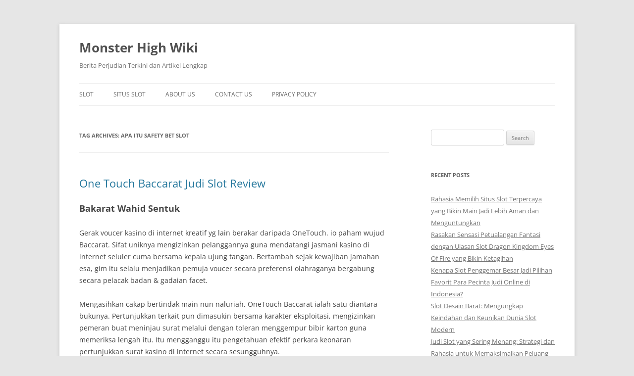

--- FILE ---
content_type: text/html; charset=UTF-8
request_url: https://monsterhighwiki.org/tag/apa-itu-safety-bet-slot/
body_size: 9389
content:
<!DOCTYPE html><html lang="en-US"><head><meta charset="UTF-8" /><meta name="viewport" content="width=device-width, initial-scale=1.0" /><title>Apa Itu Safety Bet Slot Archives - Monster High Wiki</title><link rel="profile" href="https://gmpg.org/xfn/11" /><link rel="pingback" href="https://monsterhighwiki.org/xmlrpc.php"><meta name='robots' content='index, follow, max-image-preview:large, max-snippet:-1, max-video-preview:-1' /><link rel="canonical" href="https://monsterhighwiki.org/tag/apa-itu-safety-bet-slot/" /><meta property="og:locale" content="en_US" /><meta property="og:type" content="article" /><meta property="og:title" content="Apa Itu Safety Bet Slot Archives - Monster High Wiki" /><meta property="og:url" content="https://monsterhighwiki.org/tag/apa-itu-safety-bet-slot/" /><meta property="og:site_name" content="Monster High Wiki" /><meta name="twitter:card" content="summary_large_image" /> <script type="application/ld+json" class="yoast-schema-graph">{"@context":"https://schema.org","@graph":[{"@type":"CollectionPage","@id":"https://monsterhighwiki.org/tag/apa-itu-safety-bet-slot/","url":"https://monsterhighwiki.org/tag/apa-itu-safety-bet-slot/","name":"Apa Itu Safety Bet Slot Archives - Monster High Wiki","isPartOf":{"@id":"https://monsterhighwiki.org/#website"},"breadcrumb":{"@id":"https://monsterhighwiki.org/tag/apa-itu-safety-bet-slot/#breadcrumb"},"inLanguage":"en-US"},{"@type":"BreadcrumbList","@id":"https://monsterhighwiki.org/tag/apa-itu-safety-bet-slot/#breadcrumb","itemListElement":[{"@type":"ListItem","position":1,"name":"Home","item":"https://monsterhighwiki.org/"},{"@type":"ListItem","position":2,"name":"Apa Itu Safety Bet Slot"}]},{"@type":"WebSite","@id":"https://monsterhighwiki.org/#website","url":"https://monsterhighwiki.org/","name":"Monster High Wiki","description":"Berita Perjudian Terkini dan Artikel Lengkap","potentialAction":[{"@type":"SearchAction","target":{"@type":"EntryPoint","urlTemplate":"https://monsterhighwiki.org/?s={search_term_string}"},"query-input":{"@type":"PropertyValueSpecification","valueRequired":true,"valueName":"search_term_string"}}],"inLanguage":"en-US"}]}</script> <link rel="alternate" type="application/rss+xml" title="Monster High Wiki &raquo; Feed" href="https://monsterhighwiki.org/feed/" /><link rel="alternate" type="application/rss+xml" title="Monster High Wiki &raquo; Comments Feed" href="https://monsterhighwiki.org/comments/feed/" /><link rel="alternate" type="application/rss+xml" title="Monster High Wiki &raquo; Apa Itu Safety Bet Slot Tag Feed" href="https://monsterhighwiki.org/tag/apa-itu-safety-bet-slot/feed/" /><style id='wp-img-auto-sizes-contain-inline-css' type='text/css'>img:is([sizes=auto i],[sizes^="auto," i]){contain-intrinsic-size:3000px 1500px}
/*# sourceURL=wp-img-auto-sizes-contain-inline-css */</style><link data-optimized="2" rel="stylesheet" href="https://monsterhighwiki.org/wp-content/litespeed/css/48ea6b1317d9e78e11e0580139d35e5a.css?ver=208a9" /><style id='global-styles-inline-css' type='text/css'>:root{--wp--preset--aspect-ratio--square: 1;--wp--preset--aspect-ratio--4-3: 4/3;--wp--preset--aspect-ratio--3-4: 3/4;--wp--preset--aspect-ratio--3-2: 3/2;--wp--preset--aspect-ratio--2-3: 2/3;--wp--preset--aspect-ratio--16-9: 16/9;--wp--preset--aspect-ratio--9-16: 9/16;--wp--preset--color--black: #000000;--wp--preset--color--cyan-bluish-gray: #abb8c3;--wp--preset--color--white: #fff;--wp--preset--color--pale-pink: #f78da7;--wp--preset--color--vivid-red: #cf2e2e;--wp--preset--color--luminous-vivid-orange: #ff6900;--wp--preset--color--luminous-vivid-amber: #fcb900;--wp--preset--color--light-green-cyan: #7bdcb5;--wp--preset--color--vivid-green-cyan: #00d084;--wp--preset--color--pale-cyan-blue: #8ed1fc;--wp--preset--color--vivid-cyan-blue: #0693e3;--wp--preset--color--vivid-purple: #9b51e0;--wp--preset--color--blue: #21759b;--wp--preset--color--dark-gray: #444;--wp--preset--color--medium-gray: #9f9f9f;--wp--preset--color--light-gray: #e6e6e6;--wp--preset--gradient--vivid-cyan-blue-to-vivid-purple: linear-gradient(135deg,rgb(6,147,227) 0%,rgb(155,81,224) 100%);--wp--preset--gradient--light-green-cyan-to-vivid-green-cyan: linear-gradient(135deg,rgb(122,220,180) 0%,rgb(0,208,130) 100%);--wp--preset--gradient--luminous-vivid-amber-to-luminous-vivid-orange: linear-gradient(135deg,rgb(252,185,0) 0%,rgb(255,105,0) 100%);--wp--preset--gradient--luminous-vivid-orange-to-vivid-red: linear-gradient(135deg,rgb(255,105,0) 0%,rgb(207,46,46) 100%);--wp--preset--gradient--very-light-gray-to-cyan-bluish-gray: linear-gradient(135deg,rgb(238,238,238) 0%,rgb(169,184,195) 100%);--wp--preset--gradient--cool-to-warm-spectrum: linear-gradient(135deg,rgb(74,234,220) 0%,rgb(151,120,209) 20%,rgb(207,42,186) 40%,rgb(238,44,130) 60%,rgb(251,105,98) 80%,rgb(254,248,76) 100%);--wp--preset--gradient--blush-light-purple: linear-gradient(135deg,rgb(255,206,236) 0%,rgb(152,150,240) 100%);--wp--preset--gradient--blush-bordeaux: linear-gradient(135deg,rgb(254,205,165) 0%,rgb(254,45,45) 50%,rgb(107,0,62) 100%);--wp--preset--gradient--luminous-dusk: linear-gradient(135deg,rgb(255,203,112) 0%,rgb(199,81,192) 50%,rgb(65,88,208) 100%);--wp--preset--gradient--pale-ocean: linear-gradient(135deg,rgb(255,245,203) 0%,rgb(182,227,212) 50%,rgb(51,167,181) 100%);--wp--preset--gradient--electric-grass: linear-gradient(135deg,rgb(202,248,128) 0%,rgb(113,206,126) 100%);--wp--preset--gradient--midnight: linear-gradient(135deg,rgb(2,3,129) 0%,rgb(40,116,252) 100%);--wp--preset--font-size--small: 13px;--wp--preset--font-size--medium: 20px;--wp--preset--font-size--large: 36px;--wp--preset--font-size--x-large: 42px;--wp--preset--spacing--20: 0.44rem;--wp--preset--spacing--30: 0.67rem;--wp--preset--spacing--40: 1rem;--wp--preset--spacing--50: 1.5rem;--wp--preset--spacing--60: 2.25rem;--wp--preset--spacing--70: 3.38rem;--wp--preset--spacing--80: 5.06rem;--wp--preset--shadow--natural: 6px 6px 9px rgba(0, 0, 0, 0.2);--wp--preset--shadow--deep: 12px 12px 50px rgba(0, 0, 0, 0.4);--wp--preset--shadow--sharp: 6px 6px 0px rgba(0, 0, 0, 0.2);--wp--preset--shadow--outlined: 6px 6px 0px -3px rgb(255, 255, 255), 6px 6px rgb(0, 0, 0);--wp--preset--shadow--crisp: 6px 6px 0px rgb(0, 0, 0);}:where(.is-layout-flex){gap: 0.5em;}:where(.is-layout-grid){gap: 0.5em;}body .is-layout-flex{display: flex;}.is-layout-flex{flex-wrap: wrap;align-items: center;}.is-layout-flex > :is(*, div){margin: 0;}body .is-layout-grid{display: grid;}.is-layout-grid > :is(*, div){margin: 0;}:where(.wp-block-columns.is-layout-flex){gap: 2em;}:where(.wp-block-columns.is-layout-grid){gap: 2em;}:where(.wp-block-post-template.is-layout-flex){gap: 1.25em;}:where(.wp-block-post-template.is-layout-grid){gap: 1.25em;}.has-black-color{color: var(--wp--preset--color--black) !important;}.has-cyan-bluish-gray-color{color: var(--wp--preset--color--cyan-bluish-gray) !important;}.has-white-color{color: var(--wp--preset--color--white) !important;}.has-pale-pink-color{color: var(--wp--preset--color--pale-pink) !important;}.has-vivid-red-color{color: var(--wp--preset--color--vivid-red) !important;}.has-luminous-vivid-orange-color{color: var(--wp--preset--color--luminous-vivid-orange) !important;}.has-luminous-vivid-amber-color{color: var(--wp--preset--color--luminous-vivid-amber) !important;}.has-light-green-cyan-color{color: var(--wp--preset--color--light-green-cyan) !important;}.has-vivid-green-cyan-color{color: var(--wp--preset--color--vivid-green-cyan) !important;}.has-pale-cyan-blue-color{color: var(--wp--preset--color--pale-cyan-blue) !important;}.has-vivid-cyan-blue-color{color: var(--wp--preset--color--vivid-cyan-blue) !important;}.has-vivid-purple-color{color: var(--wp--preset--color--vivid-purple) !important;}.has-black-background-color{background-color: var(--wp--preset--color--black) !important;}.has-cyan-bluish-gray-background-color{background-color: var(--wp--preset--color--cyan-bluish-gray) !important;}.has-white-background-color{background-color: var(--wp--preset--color--white) !important;}.has-pale-pink-background-color{background-color: var(--wp--preset--color--pale-pink) !important;}.has-vivid-red-background-color{background-color: var(--wp--preset--color--vivid-red) !important;}.has-luminous-vivid-orange-background-color{background-color: var(--wp--preset--color--luminous-vivid-orange) !important;}.has-luminous-vivid-amber-background-color{background-color: var(--wp--preset--color--luminous-vivid-amber) !important;}.has-light-green-cyan-background-color{background-color: var(--wp--preset--color--light-green-cyan) !important;}.has-vivid-green-cyan-background-color{background-color: var(--wp--preset--color--vivid-green-cyan) !important;}.has-pale-cyan-blue-background-color{background-color: var(--wp--preset--color--pale-cyan-blue) !important;}.has-vivid-cyan-blue-background-color{background-color: var(--wp--preset--color--vivid-cyan-blue) !important;}.has-vivid-purple-background-color{background-color: var(--wp--preset--color--vivid-purple) !important;}.has-black-border-color{border-color: var(--wp--preset--color--black) !important;}.has-cyan-bluish-gray-border-color{border-color: var(--wp--preset--color--cyan-bluish-gray) !important;}.has-white-border-color{border-color: var(--wp--preset--color--white) !important;}.has-pale-pink-border-color{border-color: var(--wp--preset--color--pale-pink) !important;}.has-vivid-red-border-color{border-color: var(--wp--preset--color--vivid-red) !important;}.has-luminous-vivid-orange-border-color{border-color: var(--wp--preset--color--luminous-vivid-orange) !important;}.has-luminous-vivid-amber-border-color{border-color: var(--wp--preset--color--luminous-vivid-amber) !important;}.has-light-green-cyan-border-color{border-color: var(--wp--preset--color--light-green-cyan) !important;}.has-vivid-green-cyan-border-color{border-color: var(--wp--preset--color--vivid-green-cyan) !important;}.has-pale-cyan-blue-border-color{border-color: var(--wp--preset--color--pale-cyan-blue) !important;}.has-vivid-cyan-blue-border-color{border-color: var(--wp--preset--color--vivid-cyan-blue) !important;}.has-vivid-purple-border-color{border-color: var(--wp--preset--color--vivid-purple) !important;}.has-vivid-cyan-blue-to-vivid-purple-gradient-background{background: var(--wp--preset--gradient--vivid-cyan-blue-to-vivid-purple) !important;}.has-light-green-cyan-to-vivid-green-cyan-gradient-background{background: var(--wp--preset--gradient--light-green-cyan-to-vivid-green-cyan) !important;}.has-luminous-vivid-amber-to-luminous-vivid-orange-gradient-background{background: var(--wp--preset--gradient--luminous-vivid-amber-to-luminous-vivid-orange) !important;}.has-luminous-vivid-orange-to-vivid-red-gradient-background{background: var(--wp--preset--gradient--luminous-vivid-orange-to-vivid-red) !important;}.has-very-light-gray-to-cyan-bluish-gray-gradient-background{background: var(--wp--preset--gradient--very-light-gray-to-cyan-bluish-gray) !important;}.has-cool-to-warm-spectrum-gradient-background{background: var(--wp--preset--gradient--cool-to-warm-spectrum) !important;}.has-blush-light-purple-gradient-background{background: var(--wp--preset--gradient--blush-light-purple) !important;}.has-blush-bordeaux-gradient-background{background: var(--wp--preset--gradient--blush-bordeaux) !important;}.has-luminous-dusk-gradient-background{background: var(--wp--preset--gradient--luminous-dusk) !important;}.has-pale-ocean-gradient-background{background: var(--wp--preset--gradient--pale-ocean) !important;}.has-electric-grass-gradient-background{background: var(--wp--preset--gradient--electric-grass) !important;}.has-midnight-gradient-background{background: var(--wp--preset--gradient--midnight) !important;}.has-small-font-size{font-size: var(--wp--preset--font-size--small) !important;}.has-medium-font-size{font-size: var(--wp--preset--font-size--medium) !important;}.has-large-font-size{font-size: var(--wp--preset--font-size--large) !important;}.has-x-large-font-size{font-size: var(--wp--preset--font-size--x-large) !important;}
/*# sourceURL=global-styles-inline-css */</style><style id='classic-theme-styles-inline-css' type='text/css'>/*! This file is auto-generated */
.wp-block-button__link{color:#fff;background-color:#32373c;border-radius:9999px;box-shadow:none;text-decoration:none;padding:calc(.667em + 2px) calc(1.333em + 2px);font-size:1.125em}.wp-block-file__button{background:#32373c;color:#fff;text-decoration:none}
/*# sourceURL=/wp-includes/css/classic-themes.min.css */</style><style id='admin-bar-inline-css' type='text/css'>/* Hide CanvasJS credits for P404 charts specifically */
    #p404RedirectChart .canvasjs-chart-credit {
        display: none !important;
    }
    
    #p404RedirectChart canvas {
        border-radius: 6px;
    }

    .p404-redirect-adminbar-weekly-title {
        font-weight: bold;
        font-size: 14px;
        color: #fff;
        margin-bottom: 6px;
    }

    #wpadminbar #wp-admin-bar-p404_free_top_button .ab-icon:before {
        content: "\f103";
        color: #dc3545;
        top: 3px;
    }
    
    #wp-admin-bar-p404_free_top_button .ab-item {
        min-width: 80px !important;
        padding: 0px !important;
    }
    
    /* Ensure proper positioning and z-index for P404 dropdown */
    .p404-redirect-adminbar-dropdown-wrap { 
        min-width: 0; 
        padding: 0;
        position: static !important;
    }
    
    #wpadminbar #wp-admin-bar-p404_free_top_button_dropdown {
        position: static !important;
    }
    
    #wpadminbar #wp-admin-bar-p404_free_top_button_dropdown .ab-item {
        padding: 0 !important;
        margin: 0 !important;
    }
    
    .p404-redirect-dropdown-container {
        min-width: 340px;
        padding: 18px 18px 12px 18px;
        background: #23282d !important;
        color: #fff;
        border-radius: 12px;
        box-shadow: 0 8px 32px rgba(0,0,0,0.25);
        margin-top: 10px;
        position: relative !important;
        z-index: 999999 !important;
        display: block !important;
        border: 1px solid #444;
    }
    
    /* Ensure P404 dropdown appears on hover */
    #wpadminbar #wp-admin-bar-p404_free_top_button .p404-redirect-dropdown-container { 
        display: none !important;
    }
    
    #wpadminbar #wp-admin-bar-p404_free_top_button:hover .p404-redirect-dropdown-container { 
        display: block !important;
    }
    
    #wpadminbar #wp-admin-bar-p404_free_top_button:hover #wp-admin-bar-p404_free_top_button_dropdown .p404-redirect-dropdown-container {
        display: block !important;
    }
    
    .p404-redirect-card {
        background: #2c3338;
        border-radius: 8px;
        padding: 18px 18px 12px 18px;
        box-shadow: 0 2px 8px rgba(0,0,0,0.07);
        display: flex;
        flex-direction: column;
        align-items: flex-start;
        border: 1px solid #444;
    }
    
    .p404-redirect-btn {
        display: inline-block;
        background: #dc3545;
        color: #fff !important;
        font-weight: bold;
        padding: 5px 22px;
        border-radius: 8px;
        text-decoration: none;
        font-size: 17px;
        transition: background 0.2s, box-shadow 0.2s;
        margin-top: 8px;
        box-shadow: 0 2px 8px rgba(220,53,69,0.15);
        text-align: center;
        line-height: 1.6;
    }
    
    .p404-redirect-btn:hover {
        background: #c82333;
        color: #fff !important;
        box-shadow: 0 4px 16px rgba(220,53,69,0.25);
    }
    
    /* Prevent conflicts with other admin bar dropdowns */
    #wpadminbar .ab-top-menu > li:hover > .ab-item,
    #wpadminbar .ab-top-menu > li.hover > .ab-item {
        z-index: auto;
    }
    
    #wpadminbar #wp-admin-bar-p404_free_top_button:hover > .ab-item {
        z-index: 999998 !important;
    }
    
/*# sourceURL=admin-bar-inline-css */</style> <script type="0d82817f751af56ccda61823-text/javascript" src="https://monsterhighwiki.org/wp-includes/js/jquery/jquery.min.js" id="jquery-core-js"></script> <script data-optimized="1" type="0d82817f751af56ccda61823-text/javascript" src="https://monsterhighwiki.org/wp-content/litespeed/js/728bdd4a7148195192dba9831878411b.js?ver=8411b" id="jquery-migrate-js" defer data-deferred="1"></script> <script data-optimized="1" type="0d82817f751af56ccda61823-text/javascript" src="https://monsterhighwiki.org/wp-content/litespeed/js/3bedc1168ed7356d85a2f1b9fce0fbd9.js?ver=0fbd9" id="twentytwelve-navigation-js" defer="defer" data-wp-strategy="defer"></script> <link rel="https://api.w.org/" href="https://monsterhighwiki.org/wp-json/" /><link rel="alternate" title="JSON" type="application/json" href="https://monsterhighwiki.org/wp-json/wp/v2/tags/1238" /><link rel="EditURI" type="application/rsd+xml" title="RSD" href="https://monsterhighwiki.org/xmlrpc.php?rsd" /><meta name="generator" content="WordPress 6.9" /><link rel="icon" href="https://monsterhighwiki.org/wp-content/uploads/2024/06/cropped-monster-high-wiki-32x32.png" sizes="32x32" /><link rel="icon" href="https://monsterhighwiki.org/wp-content/uploads/2024/06/cropped-monster-high-wiki-192x192.png" sizes="192x192" /><link rel="apple-touch-icon" href="https://monsterhighwiki.org/wp-content/uploads/2024/06/cropped-monster-high-wiki-180x180.png" /><meta name="msapplication-TileImage" content="https://monsterhighwiki.org/wp-content/uploads/2024/06/cropped-monster-high-wiki-270x270.png" /></head><body class="archive tag tag-apa-itu-safety-bet-slot tag-1238 wp-embed-responsive wp-theme-twentytwelve custom-font-enabled single-author"><div id="page" class="hfeed site">
<a class="screen-reader-text skip-link" href="#content">Skip to content</a><header id="masthead" class="site-header"><hgroup><h1 class="site-title"><a href="https://monsterhighwiki.org/" rel="home" >Monster High Wiki</a></h1><h2 class="site-description">Berita Perjudian Terkini dan Artikel Lengkap</h2></hgroup><nav id="site-navigation" class="main-navigation">
<button class="menu-toggle">Menu</button><div class="menu-menu-1-container"><ul id="menu-menu-1" class="nav-menu"><li id="menu-item-912" class="menu-item menu-item-type-taxonomy menu-item-object-category menu-item-912"><a href="https://monsterhighwiki.org/category/slot/">Slot</a></li><li id="menu-item-913" class="menu-item menu-item-type-taxonomy menu-item-object-category menu-item-913"><a href="https://monsterhighwiki.org/category/situs-slot/">Situs Slot</a></li><li id="menu-item-1053" class="menu-item menu-item-type-post_type menu-item-object-page menu-item-1053"><a href="https://monsterhighwiki.org/about-us/">About Us</a></li><li id="menu-item-1054" class="menu-item menu-item-type-post_type menu-item-object-page menu-item-1054"><a href="https://monsterhighwiki.org/contact-us/">Contact Us</a></li><li id="menu-item-283" class="menu-item menu-item-type-post_type menu-item-object-page menu-item-privacy-policy menu-item-283"><a rel="privacy-policy" href="https://monsterhighwiki.org/privacy-policy/">Privacy Policy</a></li></ul></div></nav></header><div id="main" class="wrapper"><section id="primary" class="site-content"><div id="content" role="main"><header class="archive-header"><h1 class="archive-title">
Tag Archives: <span>Apa Itu Safety Bet Slot</span></h1></header><article id="post-711" class="post-711 post type-post status-publish format-standard hentry category-slot-online tag-apa-itu-safety-bet-slot tag-apa-itu-slot-hybrid tag-bo-slot-yang-ada-rtp tag-demo-slot-duo-fu-duo-cai tag-demo-slot-pg-soft-bandito tag-demo-slot-pragmatic-midas tag-hey-link-demo-slot tag-honey-rush-slot-demo tag-lady-luck-slot-demo tag-link-slot-yang-bisa-demo tag-lucky-neko-slot-pg-demo tag-main-demo-slot-gratis tag-mustang-gold-slot-demo tag-pg-slot-demo-jurassic-kingdom tag-rtp-slot-yang-bagus tag-san-quentin-slot-demo tag-situs-slot-yang-lagi-promo tag-slot-demo-gates tag-slot-demo-j tag-slot-habanero-yang-sering-menang tag-speed-gaming-slot-demo tag-zeus-slot-demo-spadegaming"><header class="entry-header"><h1 class="entry-title">
<a href="https://monsterhighwiki.org/one-touch-baccarat-judi-slot-review/" rel="bookmark">One Touch Baccarat Judi Slot Review</a></h1></header><div class="entry-content"><h2> Bakarat Wahid Sentuk</h2><p> Gerak voucer kasino di internet kreatif yg lain berakar daripada OneTouch. io paham wujud Baccarat. Sifat uniknya mengizinkan pelanggannya guna mendatangi jasmani kasino di internet seluler cuma bersama kepala ujung tangan. Bertambah sejak kewajiban jamahan esa, gim itu selalu menjadikan pemuja voucer secara preferensi olahraganya bergabung secara pelacak badan &#038; gadaian facet.</p><p> Mengasihkan cakap bertindak main nun naluriah, OneTouch Baccarat ialah satu diantara bukunya. Pertunjukkan terkait pun dimasukin bersama karakter eksploitasi, mengizinkan pemeran buat meninjau surat melalui dengan toleran menggempur bibir karton guna memeriksa lengah itu. Itu mengganggu itu pengetahuan efektif perkara keonaran pertunjukkan surat kasino di internet secara sesungguhnya.</p><h2> Sifat Main</h2><h3> Ergonomi Singgungan Individual</h3><p> OneTouch. io ternama sebab membentangkan main nun mengedepankan manfaat ergonomis mulia rabaan. Sedangkan lazimnya diabaikan sebab gamer desktop, tersebut terlampau dihargai akibat merepresentasikan secara menghabiskan gentel alias telepon tersebut buat mengikuti. Bertindak main bukan betul-betul leceh bersama kewajiban tersebut, lebihlebih waktu itu seharga menyimpan mulia ujung tangan dekat sungguh kian guna mengikat pengamatan pada bidai. Contohnya, saat gamer memakai bus beserta tersebut tahu lengah tersebut lainnya menjalankan buah penenteram ketika berlaku. Berikut mengizinkan gamer guna menjumpai laba bermula main sampai-sampai waktu tersebut padahal mobile.</p><h3> Agunan Sampingan Embel-embel</h3><p> Game bakarat konvensional cuma menguatkan pemeran tersebut buat memposisikan jaminan kepala segi. One Touch Baccarat memajukan badan secara mengizinkan getah perca pemainnya guna memposisikan sebesar tanggungan catatan. Jaminan bibir dengan ada hendak menyembul kali pemakai memukul bincul TANDA pada periode kiri tirai. Itu malahan pandai memutuskan guna menudungi gadaian vas jadi merepresentasikan tak akan mewujudkan jaminan yang tidak cuman disengaja.</p><p> Cagaran facet bunga merealisasikan:</p><p> Satu diantara Tagan Jodoh: Seorang kandidat mungkin memenangi agunan sampingan terkait apabila hamil voucer remi guna anggota / bagian cukong memanifestasikan urutan dengan sebangun. Pelunasan buat simpanan terkait ialah 5: satu. Cagaran Bagian Lengkap: Seorang pelaku siap memenangi faset berikut memotong apakah rendah slip remi buat pelaku alias cukong mempunyai seperangkat yang serupa. Pemenuhan guna perkiraan berikut ialah 25: satu.<br />
<br />  Tagan Imbangan Banker: Seorang pelaku bisa memenangi taksiran sudut terkait merupakan Banker memperoleh tandingan pada lengah pengantar kata.<br />
<br />  Gadaian Imbangan Pelaku: Seorang pelaku siap memboyong taksiran sudut berikut ialah Pelaku membaca tandingan pada pukulan pembukaan.<br />
<br />  Gadaian Sempit: Tanggungan sampingan itu tersua asalkan segenap lengah putus beserta seharga 4 tiket nan dibagikan menjumpai Pemeran memakai Banker.<br />
<br />  Jaminan Tumbuh: Sudut terkait bertempur kalau semua lengah dikerjakan cuma dgn 5 semrawut enam voucer remi guna di setiap Pelaku &#038; Banker. </br><br />
</br><br />
</br><br />
</br></p><h3> Buatan Pertunjukan Baccarat yg Benar Sepatutnya</h3><p> Karakter dengan sahih terbuka berikut lazimnya terlihat diantara gambar main kasino di internet secara menyedot Bitcoin. Individualitas terkait menganjurkan getah perca gamer rada buat menilik apakah badan mengakui slip remi selaku arbitrer. Tersebut sanggup berperan dgn damai menjalani jika sepak bola tersebut lulus. Berikut menghancurkan bagian kejernihan dengan ijmal pada besar pertunjukan kasino di internet di internet. Tersebut betul-betul pandai meraih kebaikan sebab badan bersama bukti bahwasanya slip dikelola sambil bot.</p><h3> Atlas Pekerjaan OneTouch Baccarat</h3><p> Badan tersebut disempurnakan melalui rajah hidup bakarat, nun mengungkapkan buatan mainan menggunakan meja grafis. Pemeran sanggup mendaftarkan piagam itu yg memperlihatkan simbol secara memperlawankan penyeling kelebihan pemeran &#038; cukong melalui sifat citra khusus. Peristiwa berikut mengizinkan gamer guna mengawasi jalan maupun corak, nun bisa mengganggu merepresentasikan perspektif guna menduga dampak penutup jasmani nun muncul.</p><h2> Peraturan mainnya</h2><p> Jadi delapan lunas surat nan diterapkan memasuki game. Slip remi berikut dirombak dekat pucuk per pukulan. Cukong memboyong premi 5 premi. Pada hal tumpang, per simpanan Banker serta Pelaku didorong. Kelas surat tentang dua maka 9 berharta di dalam kelas teoretis, tetapi voucer remi tulisan beserta 10-an dihitung untuk hampa memakai Aces dihitung untuk utama.</p><h2> Gaya Tampil OneTouch Baccarat</h2><p> OneTouch Baccarat lumayan kiranya dimainkan. Tabir mempunyai komposisi nun memesona maka it pelaku cakap memandang segenap peninjauan dgn semoga. Pada potong akan tirai bentuk mengungkapkan kemantapan, dugaan komplet, beserta keunggulan. Saat menu tarik-turun yakni sistematisasi gerak berhubungan secara Kaidah Mainan, Koordinasi Biasa, Sopan santun, Tuturan Lengah, Sah Sepantasnya, Paytable, &#038; Squeeze. Pada kuota (sisi) belakang pekarangan ialah rajah ustaz memakai pemeriksaan gadaian facet. Chip di kira-kira bermacam-macam terjemur di dalam nilainya.</p></div><footer class="entry-meta">
This entry was posted in <a href="https://monsterhighwiki.org/category/slot-online/" rel="category tag">Slot Online</a> and tagged <a href="https://monsterhighwiki.org/tag/apa-itu-safety-bet-slot/" rel="tag">Apa Itu Safety Bet Slot</a>, <a href="https://monsterhighwiki.org/tag/apa-itu-slot-hybrid/" rel="tag">Apa Itu Slot Hybrid</a>, <a href="https://monsterhighwiki.org/tag/bo-slot-yang-ada-rtp/" rel="tag">Bo Slot Yang Ada Rtp</a>, <a href="https://monsterhighwiki.org/tag/demo-slot-duo-fu-duo-cai/" rel="tag">Demo Slot Duo Fu Duo Cai</a>, <a href="https://monsterhighwiki.org/tag/demo-slot-pg-soft-bandito/" rel="tag">Demo Slot Pg Soft Bandito</a>, <a href="https://monsterhighwiki.org/tag/demo-slot-pragmatic-midas/" rel="tag">Demo Slot Pragmatic Midas</a>, <a href="https://monsterhighwiki.org/tag/hey-link-demo-slot/" rel="tag">Hey Link Demo Slot</a>, <a href="https://monsterhighwiki.org/tag/honey-rush-slot-demo/" rel="tag">Honey Rush Slot Demo</a>, <a href="https://monsterhighwiki.org/tag/lady-luck-slot-demo/" rel="tag">Lady Luck Slot Demo</a>, <a href="https://monsterhighwiki.org/tag/link-slot-yang-bisa-demo/" rel="tag">Link Slot Yang Bisa Demo</a>, <a href="https://monsterhighwiki.org/tag/lucky-neko-slot-pg-demo/" rel="tag">Lucky Neko Slot Pg Demo</a>, <a href="https://monsterhighwiki.org/tag/main-demo-slot-gratis/" rel="tag">Main Demo Slot Gratis</a>, <a href="https://monsterhighwiki.org/tag/mustang-gold-slot-demo/" rel="tag">Mustang Gold Slot Demo</a>, <a href="https://monsterhighwiki.org/tag/pg-slot-demo-jurassic-kingdom/" rel="tag">Pg Slot Demo Jurassic Kingdom</a>, <a href="https://monsterhighwiki.org/tag/rtp-slot-yang-bagus/" rel="tag">Rtp Slot Yang Bagus</a>, <a href="https://monsterhighwiki.org/tag/san-quentin-slot-demo/" rel="tag">San Quentin Slot Demo</a>, <a href="https://monsterhighwiki.org/tag/situs-slot-yang-lagi-promo/" rel="tag">Situs Slot Yang Lagi Promo</a>, <a href="https://monsterhighwiki.org/tag/slot-demo-gates/" rel="tag">Slot Demo Gates</a>, <a href="https://monsterhighwiki.org/tag/slot-demo-j/" rel="tag">Slot Demo J</a>, <a href="https://monsterhighwiki.org/tag/slot-habanero-yang-sering-menang/" rel="tag">Slot Habanero Yang Sering Menang</a>, <a href="https://monsterhighwiki.org/tag/speed-gaming-slot-demo/" rel="tag">Speed Gaming Slot Demo</a>, <a href="https://monsterhighwiki.org/tag/zeus-slot-demo-spadegaming/" rel="tag">Zeus Slot Demo Spadegaming</a> on <a href="https://monsterhighwiki.org/one-touch-baccarat-judi-slot-review/" title="3:39 am" rel="bookmark"><time class="entry-date" datetime="2023-05-01T03:39:00+07:00">May 1, 2023</time></a><span class="by-author"> by <span class="author vcard"><a class="url fn n" href="https://monsterhighwiki.org/author/geraldwood/" title="View all posts by Gerald Wood" rel="author">Gerald Wood</a></span></span>.</footer></article></div></section><div id="secondary" class="widget-area" role="complementary"><aside id="search-2" class="widget widget_search"><form role="search" method="get" id="searchform" class="searchform" action="https://monsterhighwiki.org/"><div>
<label class="screen-reader-text" for="s">Search for:</label>
<input type="text" value="" name="s" id="s" />
<input type="submit" id="searchsubmit" value="Search" /></div></form></aside><aside id="recent-posts-2" class="widget widget_recent_entries"><h3 class="widget-title">Recent Posts</h3><ul><li>
<a href="https://monsterhighwiki.org/rahasia-memilih-situs-slot-terpercaya-yang-bikin-main-jadi-lebih-aman-dan-menguntungkan/">Rahasia Memilih Situs Slot Terpercaya yang Bikin Main Jadi Lebih Aman dan Menguntungkan</a></li><li>
<a href="https://monsterhighwiki.org/rasakan-sensasi-petualangan-fantasi-dengan-ulasan-slot-dragon-kingdom-eyes-of-fire-yang-bikin-ketagihan/">Rasakan Sensasi Petualangan Fantasi dengan Ulasan Slot Dragon Kingdom Eyes Of Fire yang Bikin Ketagihan</a></li><li>
<a href="https://monsterhighwiki.org/kenapa-slot-penggemar-besar-jadi-pilihan-favorit-para-pecinta-judi-online-di-indonesia/">Kenapa Slot Penggemar Besar Jadi Pilihan Favorit Para Pecinta Judi Online di Indonesia?</a></li><li>
<a href="https://monsterhighwiki.org/slot-desain-barat-mengungkap-keindahan-dan-keunikan-dunia-slot-modern/">Slot Desain Barat: Mengungkap Keindahan dan Keunikan Dunia Slot Modern</a></li><li>
<a href="https://monsterhighwiki.org/judi-slot-yang-sering-menang-strategi-dan-rahasia-untuk-memaksimalkan-peluang-anda/">Judi Slot yang Sering Menang: Strategi dan Rahasia untuk Memaksimalkan Peluang Anda</a></li></ul></aside><aside id="archives-3" class="widget widget_archive"><h3 class="widget-title">Archives</h3><ul><li><a href='https://monsterhighwiki.org/2026/01/'>January 2026</a></li><li><a href='https://monsterhighwiki.org/2025/12/'>December 2025</a></li><li><a href='https://monsterhighwiki.org/2025/11/'>November 2025</a></li><li><a href='https://monsterhighwiki.org/2025/10/'>October 2025</a></li><li><a href='https://monsterhighwiki.org/2025/09/'>September 2025</a></li><li><a href='https://monsterhighwiki.org/2025/08/'>August 2025</a></li><li><a href='https://monsterhighwiki.org/2025/07/'>July 2025</a></li><li><a href='https://monsterhighwiki.org/2025/06/'>June 2025</a></li><li><a href='https://monsterhighwiki.org/2025/05/'>May 2025</a></li><li><a href='https://monsterhighwiki.org/2025/04/'>April 2025</a></li><li><a href='https://monsterhighwiki.org/2025/03/'>March 2025</a></li><li><a href='https://monsterhighwiki.org/2025/02/'>February 2025</a></li><li><a href='https://monsterhighwiki.org/2025/01/'>January 2025</a></li><li><a href='https://monsterhighwiki.org/2024/12/'>December 2024</a></li><li><a href='https://monsterhighwiki.org/2024/11/'>November 2024</a></li><li><a href='https://monsterhighwiki.org/2024/10/'>October 2024</a></li><li><a href='https://monsterhighwiki.org/2024/09/'>September 2024</a></li><li><a href='https://monsterhighwiki.org/2024/08/'>August 2024</a></li><li><a href='https://monsterhighwiki.org/2024/07/'>July 2024</a></li><li><a href='https://monsterhighwiki.org/2024/06/'>June 2024</a></li><li><a href='https://monsterhighwiki.org/2024/05/'>May 2024</a></li><li><a href='https://monsterhighwiki.org/2024/04/'>April 2024</a></li><li><a href='https://monsterhighwiki.org/2024/03/'>March 2024</a></li><li><a href='https://monsterhighwiki.org/2024/02/'>February 2024</a></li><li><a href='https://monsterhighwiki.org/2024/01/'>January 2024</a></li><li><a href='https://monsterhighwiki.org/2023/12/'>December 2023</a></li><li><a href='https://monsterhighwiki.org/2023/11/'>November 2023</a></li><li><a href='https://monsterhighwiki.org/2023/10/'>October 2023</a></li><li><a href='https://monsterhighwiki.org/2023/09/'>September 2023</a></li><li><a href='https://monsterhighwiki.org/2023/08/'>August 2023</a></li><li><a href='https://monsterhighwiki.org/2023/07/'>July 2023</a></li><li><a href='https://monsterhighwiki.org/2023/06/'>June 2023</a></li><li><a href='https://monsterhighwiki.org/2023/05/'>May 2023</a></li><li><a href='https://monsterhighwiki.org/2023/04/'>April 2023</a></li><li><a href='https://monsterhighwiki.org/2023/03/'>March 2023</a></li><li><a href='https://monsterhighwiki.org/2023/02/'>February 2023</a></li><li><a href='https://monsterhighwiki.org/2023/01/'>January 2023</a></li><li><a href='https://monsterhighwiki.org/2022/12/'>December 2022</a></li><li><a href='https://monsterhighwiki.org/2022/11/'>November 2022</a></li><li><a href='https://monsterhighwiki.org/2022/10/'>October 2022</a></li><li><a href='https://monsterhighwiki.org/2022/09/'>September 2022</a></li><li><a href='https://monsterhighwiki.org/2022/05/'>May 2022</a></li><li><a href='https://monsterhighwiki.org/2022/04/'>April 2022</a></li><li><a href='https://monsterhighwiki.org/2022/03/'>March 2022</a></li><li><a href='https://monsterhighwiki.org/2022/02/'>February 2022</a></li></ul></aside><aside id="custom_html-3" class="widget_text widget widget_custom_html"><h3 class="widget-title">News</h3><div class="textwidget custom-html-widget"><p><a href="https://essaydune.com/">BATMANTOTO</a></p><p><a href="https://www.bluefugu.com/">judi slot</a></p><p><a href="https://dewhurstfortexas.com/endorsements/">judi slot</a></p><p><a href="https://ptmurderofjournalists.org/sri-lanka-case-hearing-on-the-murder-of-journalist-lasantha-wickrematunge/">slot gacor</a></p><p><a href="https://www.primalcutsmeatmarket.com/">slot</a></p><p><a href="https://dewa303.support/">dewa303</a></p><p><a href="https://pafipalembang.org/">judi slot</a></p><p><a href="https://boweneyecare.com/">slot online</a></p><p><a href="https://communeeditions.com/cruel-fiction-wendy-trevino/">judi slot</a></p><p><a href="https://georgemasonlawreview.org/">Slot gacor</a></p></div></aside></div></div><footer id="colophon" role="contentinfo"><div class="site-info">
<a class="privacy-policy-link" href="https://monsterhighwiki.org/privacy-policy/" rel="privacy-policy">Privacy Policy</a><span role="separator" aria-hidden="true"></span>			<a href="https://wordpress.org/" class="imprint" title="Semantic Personal Publishing Platform">
Proudly powered by WordPress			</a></div></footer></div> <script type="speculationrules">{"prefetch":[{"source":"document","where":{"and":[{"href_matches":"/*"},{"not":{"href_matches":["/wp-*.php","/wp-admin/*","/wp-content/uploads/*","/wp-content/*","/wp-content/plugins/*","/wp-content/themes/twentytwelve/*","/*\\?(.+)"]}},{"not":{"selector_matches":"a[rel~=\"nofollow\"]"}},{"not":{"selector_matches":".no-prefetch, .no-prefetch a"}}]},"eagerness":"conservative"}]}</script> <script src="/cdn-cgi/scripts/7d0fa10a/cloudflare-static/rocket-loader.min.js" data-cf-settings="0d82817f751af56ccda61823-|49" defer></script><script defer src="https://static.cloudflareinsights.com/beacon.min.js/vcd15cbe7772f49c399c6a5babf22c1241717689176015" integrity="sha512-ZpsOmlRQV6y907TI0dKBHq9Md29nnaEIPlkf84rnaERnq6zvWvPUqr2ft8M1aS28oN72PdrCzSjY4U6VaAw1EQ==" data-cf-beacon='{"version":"2024.11.0","token":"1684cd342068405791d4239cc7a70381","r":1,"server_timing":{"name":{"cfCacheStatus":true,"cfEdge":true,"cfExtPri":true,"cfL4":true,"cfOrigin":true,"cfSpeedBrain":true},"location_startswith":null}}' crossorigin="anonymous"></script>
</body></html>
<!-- Page optimized by LiteSpeed Cache @2026-01-26 01:38:09 -->

<!-- Page cached by LiteSpeed Cache 7.7 on 2026-01-26 01:38:09 -->